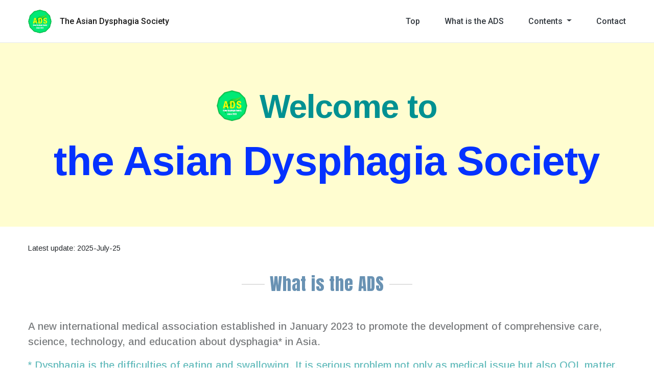

--- FILE ---
content_type: text/html
request_url: https://asiandysphagia.org/
body_size: 35917
content:
<!DOCTYPE html>
<html lang="en" class="h-100">

<head>
    <!-- meta -->
    <meta charset="utf-8">
    <meta name="viewport" content="width=device-width, initial-scale=1, shrink-to-fit=no">
    <meta name="description" content="">

    <!-- title -->
    <title>ADS | The Asian Dysphagia Society</title>

    <!-- icon -->
    <link rel="icon" href="images/favicon.ico?20250117">

    <!-- js -->
    <script type="text/javascript" charset="utf8" src="js/jquery-1.12.4.min.js"></script>
    <script type="text/javascript" charset="utf8" src="js/bootstrap.min.js"></script>

    <!-- css -->
    <link rel="stylesheet" type="text/css" href="css/bootstrap.min.css">
    <link rel="stylesheet" type="text/css" href="style.css?20230523">
    <link rel="stylesheet" type="text/css" href="section.css">


    <style>
        .dropdown:hover .dropdown-menu {
            display: block;
        }

        .dropdown-menu {
            margin-top: 0;
        }

        .table th {
            background-color: #e7f7f9;
            background-color: #E7F6F2;
            background-color: #f7f8f9;
        }

        section ul {
            /*color: #797c80;*/
            /*color: #009192;*/
        }

        .table td ul li {
            font-size: 1rem;
        }

        .table td ul {
            margin-bottom: 0;
        }

        .update {
            display: flex;
            justify-content: end;
        }

        .update p {
            position: absolute;
            margin: 0;
            top: 0;
            font-size: 0.9rem;
        }

        section#technology {
            position: relative;
        }

        th span {
            /*margin-left: 0.25rem !important;*/
        }

    </style>

</head>

<body class="d-flex flex-column h-100">

    <!--nav-->
    <nav class="navbar navbar-expand-lg fixed-top d-print-flex navbar-light bg-white" id="ads00">
        <div class="container-lg">
            <a class="navbar-brand d-flex align-items-center" href="index.html"><img src="images/site_logo.png?20250117">The Asian Dysphagia Society</a>
            <button class="navbar-toggler" type="button" data-toggle="collapse" data-target="#navbarCollapse" aria-controls="navbarCollapse" aria-expanded="false" aria-label="Toggle navigation">
                <span class="navbar-toggler-icon"></span>
            </button>
            <div class="collapse navbar-collapse" id="navbarCollapse">

                <ul class="navbar-nav ml-auto">
                    <li class="nav-item">
                        <a class="nav-link" href="#">Top</a>
                    </li>
                    <li class="nav-item">
                        <a class="nav-link" href="#ads0">What is the ADS</a>
                    </li>

                    <li class="nav-item dropdown">
                        <a class="nav-link dropdown-toggle" id="navbarDropdown" role="button" data-toggle="dropdown" aria-expanded="false">
                            Contents
                        </a>
                        <div class="dropdown-menu" aria-labelledby="navbarDropdown">
                            <a class="dropdown-item" href="#ads1">New information &amp; topics</a>
                            <a class="dropdown-item" href="#ads2">Member Societies &amp; Individuals</a>
                            <a class="dropdown-item" href="#ads3">Executive board members</a>
                            <a class="dropdown-item" href="#ads4">National delegates/observers</a>
                            <a class="dropdown-item" href="#ads5">Affiliate members</a>
                            <a class="dropdown-item" href="#ads6">Societies’ information</a>
                            <a class="dropdown-item" href="#ads7">Coming scientific meetings</a>
                            <!--<a class="dropdown-item" href="#ads9">New topics</a>-->
                            <a class="dropdown-item" href="#ads10">Constitution</a>
                            <a class="dropdown-item" href="#ads11">Contact</a>
                            <a class="dropdown-item" href="#ads8">Past topics &amp; events</a>
                        </div>
                    </li>
                    <li class="nav-item">
                        <a class="nav-link" href="#ads8">Contact</a>
                    </li>
                </ul>
            </div>
        </div>
    </nav>
    <!--nav end-->

    <!--main-->
    <main class="flex-shrink-0 p-0">

        <!--main-banner-->
        <section id="main-banner" class="jumbotron fade bg-yellow2">
            <div class="container-fluid px-0" style="max-width: 1300px;">
                <div class="container-lg-core no-gutters row align-items-center justify-content-center flex-lg-row flex-column-reverse fade">
                    <div class="col-12 col-lg-12 text-center col-text">
                        <h1 class="main-title">
                            <span><img src="images/site_logo.png"><span class="text-green">Welcome to</span><br> <span class="text-blue">the Asian Dysphagia Society</span>
                            </span>
                        </h1>
                    </div>

                </div>
            </div>
        </section>

        <!--What is the ADS-->
        <section id="technology">
            <div class="container anchor" id="ads0">
                <div class="update fade">
                    <p>Latest update: 2025-July-25</p>
                </div>
                <div class="section-title text-center fade">
                    <h2>What is the ADS</h2>

                    <div class="technology-text text-left">

                        <p> A new international medical association established in January 2023 to promote the development of comprehensive care, science, technology, and education about dysphagia* in Asia. </p>

                        <p class="text-green mb-5">* Dysphagia is the difficulties of eating and swallowing. It is serious problem not only as medical issue but also QOL matter. </p>

                        <p class="mb-4">Members are made up of representative national-wide societies related dysphagia in Asia. Currently, participating countries are China, India, Indonesia, Japan, Korea, Malaysia, Myanmar, Philippine, Singapore, Taiwan, Thailand, and Türkiye.</p>

                        <div class="mb-4 d-flex flag flex-wrap justify-content-center">
                            <div><img src="images/flag_01.png" alt="China"></div>
                            <div><img src="images/flag_10.png?20240417" alt="India"></div>
                            <div><img src="images/flag_02.png" alt="Indonesia"></div>
                            <div><img src="images/flag_03.png" alt="Japan"></div>
                            <div><img src="images/flag_04.png" alt="Korea"></div>
                            <div><img src="images/flag_05.png" alt="Malaysia"></div>
                            <div><img src="images/flag_06.png" alt="Myanmar"></div>
                            <div><img src="images/flag_07.png" alt="Philippine"></div>
                            <div><img src="images/flag_12.png" alt="Singapore"></div>
                            <div><img src="images/flag_08.png" alt="Taiwan"></div>
                            <div><img src="images/flag_09.png" alt="Thailand"></div>
                            <div><img src="images/flag_11.png" alt="Türkiye"></div>
                        </div>
                        <p><span class="font-weight-bold">ADS carries out the business for comprehensive swallowing care.</span> </p>
                        <ul>
                            <li>1. Create the network of dysphagia care in Asian countries. </li>
                            <li>2. <span class="font-weight-bold">Hold International Conference</span>** once every two years. </li>
                            <li>3. Set up ADS website for international communication about dysphagia.</li>
                        </ul>
                        <p class="text-green mb-5">** 1st International Conference: November 9-11, 2023 Suwon, South Korea<br>

                            <span style="color: transparent;">**</span> 2nd International Conference: November 6-8, 2025 Bangkok, Thailand<br>
                            <span style="color: transparent;">**</span> 3rd International Conference: underplanning, 2027, China
                        </p>

                        <p class="h5 mb-3 text-center"><a href="what_is_ads_250116.pdf" target="_blank">About Asian Dysphagia Society (ADS)</a></p>

                    </div>
                </div>
            </div>
        </section>

        <!--Menu-->
        <section id="technology" class="bg-blue fade">
            <div class="container anchor" id="xx">
                <div class="section-title text-center">

                    <div class="section-title text-center">
                        <h2>Contents</h2>
                    </div>

                    <div class="d-flex justify-content-center mb-4">
                        <ul class="text-left">
                            <li><a href="#ads1">New information &amp; topics</a> </li>
                            <li><a href="#ads2">Member Societies &amp; Individuals</a> </li>
                            <li><a href="#ads3">Executive board members</a> </li>
                            <li><a href="#ads4">National delegates/observers</a> </li>
                            <li><a href="#ads5">Affilate members</a> </li>
                            <li><a href="#ads6">Societies’ information</a> </li>
                            <li><a href="#ads7">Coming scientific meetings</a> </li>
                            <!--<li><a href="#ads9">New topics</a> </li>-->
                            <li><a href="#ads10">Constitution</a></li>
                            <li><a href="#ads11">Contact</a></li>
                            <li><a href="#ads8">Past topics &amp; events</a> </li>
                        </ul>
                    </div>
                    <div class="row justify-content-center">

                        <!--<p class="text-left text-muted ml-3">Webpage is in the process of preparation</p>-->

                        <div class="col-12 col-md-6 col-xl-6">
                            <div class="technology-image">
                                <img src="images/ads_img02.jpg" class="mb-2 img-thumbnail rounded img-fluid" alt="Nov 2023, Constituent Members at 1st ADS, Suwon, South Korea">
                                <p class="text-center">Nov 2023, Constituent Members at 1st ADS, Suwon, South Korea</p>
                            </div>
                        </div>

                        <div class="col-12 col-md-6 col-xl-6">
                            <div class="technology-image">
                                <img src="images/ads_img03.jpg" class="mb-2 img-thumbnail rounded img-fluid" alt="Nov 2023, General meeting at 1st ADS, Suwon, South Korea">
                                <p class="text-center">Nov 2023, General meeting at 1st ADS, Suwon, South Korea</p>
                            </div>
                        </div>
                    </div>
                </div>



            </div>
        </section>

        <!--New information-->
        <section id="company">
            <div class="container anchor" id="ads1">
                <div class="section-title text-center inview fadeIn_up">
                    <h2 class="text-center">New information &amp; topics</h2>
                    <ul class="text-left">
                        <li>The 2nd ADS International Conference(ADS 2025): <a href="./ADS_Poster_PR.pdf" target="_blank">Information for registration and abstract submission</a></li>
                        <li>New country (Singapore) joined the ADS as national members, Nov 2024</li>
                        <li>The 3rd ADS International Conference (ADS 2027) will be held in China, 2027.</li>
                        <li><a href="https://ads2025thailand.com/" target="_blank">The 2nd ADS International Conference (ADS 2025)</a> will be held in Thailand at Nov 6(Thu)-8(Sat), 2025.</li>
                        <li>Two new countries (Türkiye, India) joined the ADS as national members, Jun 2024</li>
                        <li><a href="https://www.ads2023.or.kr/" target="_blank">ADS International Conference (ADS 2023)</a> was held in Suwon, Korea at Nov 9(Thu)-11(Sat), 2023</li>
                    </ul>
                </div>

            </div>
        </section>

        <!--Member Societies &amp; Individuals-->
        <section id="company" class="bg-blue">
            <div class="container anchor" id="ads2">
                <div class="section-title text-center inview fadeIn_up">
                    <h2 class="text-center">Member Societies &amp; Individuals</h2>

                    <p class="text-center h5 mb-4">12 national members in Asian countries</p>

                    <!--<p>UNDER CONSTRUCTION</p>-->
                    <div class="row justify-content-center">
                        <div class="col-12 col-lg-10">
                            <table class="table mx-auto text-left w-auto">
                                <tr>
                                    <th>China <span class="float-right">(CN)</span></th>
                                    <td>Chinese Society of Dysphagia Rehabilitation</td>
                                    <td><a href="mailto:douzul@163.com"><i class="fas fa-lg fa-envelope"></i></a></td>
                                </tr>
                                <tr>
                                    <th>India <span class="float-right">(IN)</span></th>
                                    <td><a href="https://www.sfsdindia.org/" target="_blank">Society for Feeding and Swallowing Disorders India (SFSD)</a></td>
                                    <td><a href="mailto:sfsdindia@gmail.com"><i class="fas fa-lg fa-envelope"></i></a></td>
                                </tr>
                                <tr>
                                    <th style="border-top: none;"></th>
                                    <td><a href="https://www.fdre.org/" target="_blank">Foundation for Dysphagia Research and Education (FDRE)</a></td>
                                    <td><a href="mailto:ssdofficeteam@gmail.com"><i class="fas fa-lg fa-envelope"></i></a></td>
                                </tr>
                                <tr>
                                    <th>Indonesia <span class="float-right">(ID)</span></th>
                                    <td><a href="https://perdosri.org" target="_blank">Perhimpunan Dokter Spesialis Kedoteran Fisik dan Rehabilitasi Indonesia (PERDOSRI)</a></td>
                                    <td><a href="mailto:pbperdosri@yahoo.com"><i class="fas fa-lg fa-envelope"></i></a></td>
                                </tr>
                                <tr>
                                    <th>Japan <span class="float-right">(JP)</span></th>
                                    <td><a href="https://www.jsdr.or.jp/english/" target="_blank">Japanese Society of Dysphagia Rehabilitation (JSDR)</a></td>
                                    <td><a href="mailto:jsdr@fujita-hu.ac.jp"><i class="fas fa-lg fa-envelope"></i></a></td>

                                </tr>
                                <tr>
                                    <th>Korea <span class="float-right">(KR)</span></th>
                                    <td><a href="http://www.kdys.or.kr/eng/main/main.html" target="_blank">Korean Dysphagia Society (KDS)</a></td>
                                    <td><a href="mailto:kdys@kdys.or.kr"><i class="fas fa-lg fa-envelope"></i></a></td>
                                </tr>
                                <tr>
                                    <th>Malaysia <span class="float-right">(MY)</span></th>
                                    <td>Malaysian Association of Rehabilitation Physicians (MARP)</td>
                                    <td><a href="mailto:marpmembers@gmail.com"><i class="fas fa-lg fa-envelope"></i></a></td>
                                </tr>
                                <tr>
                                    <th class="text-nowrap" style="width: 8.5rem;">Myanmar <span class="float-right">(MM)</span></th>
                                    <td>Myanmar Society of Dysphagia Rehabilitation (MSDR)</td>
                                    <td><a href="mailto:drkmhygn@gmail.com"><i class="fas fa-lg fa-envelope"></i></a></td>
                                </tr>
                                <tr>
                                    <th>Philippine <span class="float-right">(PH)</span></th>
                                    <td>Reynaldo Rey-Matias (as Individual delegate)</td>
                                    <td><a href="mailto:drreymatias@gmail.com"><i class="fas fa-lg fa-envelope"></i></a></td>
                                </tr>
                                <tr>
                                    <th>Singapore <span class="float-right">(SG)</span></th>
                                    <td><a href="https://www.salts.org.sg/" target="_blank">Speech And Language Therapy Singapore</a></td>
                                    <td><a href="mailto:president@salts.org.sg"><i class="fas fa-lg fa-envelope"></i></a></td>
                                </tr>
                                <tr>
                                    <th>Taiwan <span class="float-right">(TW)</span></th>
                                    <td>Taiwan Association of Dysphagia (TAD)</td>
                                    <td><a href="mailto:tad.officer@gmail.com"><i class="fas fa-lg fa-envelope"></i></a></td>
                                </tr>
                                <tr>
                                    <th>Thailand <span class="float-right">(TH)</span></th>
                                    <td><a href="https://thaiswallowing.or.th/en/home/" target="_blank">Thai Swallowing Association (TSA)</a></td>
                                    <td><a href="mailto:thaiswallow@gmail.com"><i class="fas fa-lg fa-envelope"></i></a></td>
                                </tr>
                                <tr>
                                    <th>Türkiye <span class="float-right">(TR)</span></th>
                                    <td><a href="https://www.yubad.org/" target="_blank">Türkiye Dysphagia Research Society</a></td>
                                    <td><a href="mailto:info.yubad@gmail.com"><i class="fas fa-lg fa-envelope"></i></a></td>
                                </tr>
                            </table>
                        </div>
                    </div>

                </div>

            </div>
        </section>

        <!--Executive board members-->
        <section id="company">
            <div class="container anchor" id="ads3">
                <div class="section-title text-center inview fadeIn_up">
                    <h2 class="text-center">Executive board members</h2>

                    <table class="table mx-auto text-left w-auto mb-3">
                        <tr>
                            <th>Chair</th>
                            <td>Prof. Eiichi Saitoh (Japan)</td>
                        </tr>
                        <tr>
                            <th>Auditors</th>
                            <td>Prof. Young-Hak Park (Korea)<br>
                                Prof. Shun-Te Huang (Taiwan)</td>
                        </tr>
                        <tr>
                            <th>Vice chairs</th>
                            <td>Prof. Zulin Dou (China)<br>
                                Prof. Kyoung-Hyo Choi (Korea)<br>
                                Prof. Pattra Watanapan (Thailand)</td>
                        </tr>
                        <tr>
                            <th>Secretary general</th>
                            <td>Prof. Yoko Inamoto (Japan)</td>
                        </tr>
                    </table>
                    <p><a class="h5" href="member.html">Click here for details</a></p>
                </div>
            </div>
        </section>

        <!--National delegates/observers-->
        <section id="company" class="bg-blue">
            <div class="container anchor" id="ads4">
                <div class="section-title text-center inview fadeIn_up">
                    <h2 class="text-center">National delegates / observers</h2>

                    <table class="table mx-auto text-left w-auto mb-3">
                        <tr>
                            <th>China</th>
                            <td>Zulin Dou (ND), Jianjun Li (NO)</td>
                        </tr>
                        <tr>
                            <th>India</th>
                            <td>Prasanna Suresh Hegde(ND), Dr. Vidhyadharan Sivakumar (NO)</td>
                        </tr>
                        <tr>
                            <th>Indonesia</th>
                            <td>Luh Karunia Wahyuni (ND), Rizky Kusuma Wardhani (NO)</td>
                        </tr>
                        <tr>
                            <th>Japan</th>
                            <td>Izumi Kondo (ND), Yayoi Kamakura (NO)</td>
                        </tr>
                        <tr>
                            <th>Korea</th>
                            <td>Kyoung-Hyo Choi (ND), Seung-Ho Choi (NO)</td>
                        </tr>
                        <tr>
                            <th>Malaysia</th>
                            <td>Khairiah Mohd Yatim (ND), Zaliha Omar (NO)</td>
                        </tr>
                        <tr>
                            <th>Myanmar</th>
                            <td>Khin Myo Hla (ND), Soe Soe Khaing (NO)</td>
                        </tr>
                        <tr>
                            <th>Philippine</th>
                            <td>Reynaldo Rey-Matias (as Individual delegate)</td>
                        </tr>
                        <tr>
                            <th>Singapore</th>
                            <td>Flora Min Mei Poon (ND), Teo Shi Mian, Elizabeth (NO)</td>
                        </tr>
                        <tr>
                            <th>Taiwan</th>
                            <td>Chin-Man Wang (ND), Wei-Li Chung (NO)</td>
                        </tr>
                        <tr>
                            <th>Thailand</th>
                            <td>Pattra Watanapan (ND), Paitoon Benjapornlert (NO)</td>
                        </tr>
                        <tr>
                            <th>Türkiye</th>
                            <td>Numan Demir(ND), Selen Serel Arslan(NO)</td>
                        </tr>
                    </table>

                    <p class="/*mb-4*/">ND: National delegates, NO: National observers</p>
                    <p><a class="h5" href="member.html#mem2">Click here for details</a></p>

                </div>
            </div>
        </section>

        <!--Affiliate members-->
        <section id="company">
            <div class="container anchor" id="ads5">
                <div class="section-title text-center inview fadeIn_up">
                    <h2 class="text-center">Affiliate members</h2>
                    <div class="d-flex justify-content-center /*mb-4*/">

                        <ul class="text-left">
                            <li><a href="https://www.food-care.co.jp/lng_en/" target="_blank">FoodCare Co.,Ltd. </a></li>
                            <li><a href="https://www.irc-web.co.jp/" target="_blank">Inter Reha Co.,Ltd.</a></li>
                            <li><a href="https://www.nutri.co.jp/en/index.html" target="_blank">NUTRI Co.,Ltd. </a></li>
                            <li><a href="https://www.tomeibrace.co.jp/" target="_blank">Tomei Brace Co., Ltd.</a></li>
                        </ul>
                        <!--<p class="h5 mb-4"><a href="#ads11">Please contact us if you are interested.</a></p>-->
                    </div>
                </div>
            </div>
        </section>

        <!--Societies’ information-->
        <section id="contact" class="bg-blue">
            <div class="container anchor" id="ads6">
                <div class="section-title text-center inview fadeIn_up">
                    <h2 class="text-center">Societies’ information</h2>
                    <div class="contact-text text-center mb-4">
                        <p class="h5 mb-4"><a href="#ads2">See Member Societies &amp; Individuals</a></p>
                    </div>
                </div>
            </div>
        </section>

        <!--Coming scientific meetings-->
        <section id="company">
            <div class="container anchor" id="ads7">
                <div class="section-title text-center inview fadeIn_up">
                    <h2 class="text-center">Coming scientific meetings</h2>

                    <table class="table mx-auto text-left w-auto">
                        <tbody>
                            <tr>
                                <th>ADS International Conferences</th>
                            </tr>
                            <tr>
                                <td>
                                    <ul class="text-left">

                                        <li><a href="https://ads2025thailand.com/" target="_blank">The 2nd ADS International Conference</a><br>
                                            <strong>Date:</strong> November 6(Thu)-8(Sat), 2025<br>
                                            <strong>Venue:</strong> Bangkok International trade &amp; exhibition center, Bangkok, Thailand
                                        </li>
                                        <li><strong>The 3rd ADS International Conference</strong><br>
                                            <strong>Date:</strong> underplanning, 2027<br>
                                            <strong>Venue:</strong> China<br>
                                        </li>
                                    </ul>
                                </td>
                            </tr>
                            <tr>
                                <th>International Conferences</th>
                            </tr>
                            <tr>
                                <td>
                                </td>
                            </tr>
                        </tbody>
                    </table>

                </div>
            </div>
        </section>


        <!--New topics-->
        <section id="contact" class="d-none">
            <div class="container anchor" id="ads9">
                <div class="section-title text-center inview fadeIn_up">
                    <h2 class="text-center">New topics</h2>
                    <div class="d-flex /*justify-content-center*/ /*mb-4*/">

                        <!--<ul class="text-left">
                            <li><a href="https://www.mediproduce.com/jsdr29/en/index.html" target="_blank">The 29th Annual Meeting of JSDR will be held in Yokohama at Sep 2 (Sat) - 3 (Sun), 2023.</a></li>
                            <li><a href="1st_ads.pdf" target="_blank">The 1st ADS International Conference (ADS 2023) will be held in Korea at Nov 9(Thu)-11(Sat), 2023.</a></li>
                        </ul>-->

                        <ul class="text-left">
                            <li><a href="https://istcd.kmu.edu.tw" target="_blank">International Symposium on Transdisciplinary Care for Dysphagia</a> will be held inTaiwan at Mar 24(Fri) -25(Sat), 2023</li>
                            <li><a href="https://www.mediproduce.com/jsdr29/en/index.html" target="_blank">The 29th Annual Meeting of JSDR</a> will be held in Japan at Sep 2(Sat)- 3(Sun), 2023</li>
                            <li><a href="https://www.ads2023.or.kr/" target="_blank">The 1st ADS International Conference (ADS 2023)</a> will be held in Korea at Nov 9(Thu)-11(Sat), 2023</li>
                        </ul>
                    </div>
                </div>
            </div>
        </section>

        <!--Constitution-->
        <section id="company" class="bg-blue">
            <div class="container anchor" id="ads10">
                <div class="section-title text-center inview fadeIn_up">
                    <h2 class="text-center">Constitution</h2>
                    <div class="contact-text text-center /*mb-4*/">
                        <p class="h5 mb-4"><a href="article_of_ads_240329.pdf" target="_blank">The Constitution of Asian Dysphagia Society</a></p>
                    </div>
                </div>
            </div>
        </section>

        <!--contact-->
        <section id="contact">
            <div class="container anchor" id="ads11">
                <div class="section-title text-center inview fadeIn_up">
                    <h2>Contact</h2>
                    <div class="contact-text text-center">

                        <div class="col-12">
                            <p>
                                <strong>ADS Office Address:</strong>
                                1-1704-202 Moronoki, Midori-ku, Nagoya, Aichi, Japan 458-0817 (in the JSDR office)
                            </p>

                            <p><strong>E-mail:</strong> <a href="mailto:asian-dysphagia@fujita-hu.ac.jp">asian-dysphagia@fujita-hu.ac.jp</a></p>

                            <p><strong class="text-danger">Notice: If you wish to get more information about ADS,</strong> <a href="#ads2">please contact to your national members</a></p>
                        </div>
                    </div>
                </div>
            </div>
        </section>

        <!--Past events-->
        <section id="company" class="bg-blue">
            <div class="container anchor" id="ads8">
                <div class="section-title text-center inview fadeIn_up">
                    <h2 class="text-center">Past topics &amp; events</h2>
                    <p class="text-center h4 mb-3">Topics</p>
                    <ul class="text-left mb-5" style="font-size: 1rem;">
						<li><a href="https://www.tadhtw.org/2024istcd/index.html" target="_blank">2024 2nd International Symposium on Transdisciplinary Care for Dysphagia (2024ISTCD)</a><br>
							<strong>Date:</strong> May 4(Sat)-5(Sun), 2024<br>
							<strong>Venue:</strong> Crowne Plaza, Tainan, Taiwan<br>
							<a href="2024istcd_from_shun_te_huang.pdf" target="_blank">From Shun-Te Huang. 2024 International syposium on dysphagia in Tainan Taiwan. ISTCD</a>
						</li>
						<li><a href="https://jsdr.jp/30/en/" target="_blank">The 30th Annual Meeting of the Japanese Society of Dysphagia Rehabilitation</a><br>
							<strong>Date:</strong> August 30(Fri)-31(Sat), 2024<br>
							<strong>Venue:</strong> Fukuoka International Congress Center, Marine Messe Fukuoka Hall B, Japan
						</li>
						<li><a href="https://www.slpquest.com/jaipur" target="_blank">2nd International Dysphagia Conalve</a><br>
							<strong>Date:</strong> November 22(Fri)-23(Sat), 2024 / Preconference - November 21(Thu), 2024<br>
							<strong>Venue:</strong> Birla Auditorium, Jaipur, Rajasthan, India<br>
							<strong>Organizers:</strong> SLPQuest, a unit of Insight Rehabilitation, Bangalore, India. <br>
						</li>
                        <li><a href="https://www.ads2023.or.kr/" target="_blank">The Website of 1st ADS International Conference (ADS 2023) is now opened.</a> <a href="1st_ads_poster.pdf" target="_blank">Poster</a></li>
                        <li><a href="https://istcd.kmu.edu.tw" target="_blank">International Symposium on Transdisciplinary Care for Dysphagia</a> will be held inTaiwan at Mar 24(Fri) -25(Sat), 2023</li>
                        <li><a href="https://www.mediproduce.com/jsdr29/en/index.html" target="_blank">The 29th Annual Meeting of JSDR</a> will be held in Japan at Sep 2(Sat)- 3(Sun), 2023</li>
                        <li><a href="https://www.ads2023.or.kr/" target="_blank">The 1st ADS International Conference (ADS 2023)</a> will be held in Korea at Nov 9(Thu)-11(Sat), 2023</li>
                        <li><a href="#ads0">The Asian Dysphagia Society (ADS) is established January 1, 2023</a></li>
                    </ul>
                    <p class="text-center h4 mb-3">Events</p>
                    <table class="table mx-auto text-left w-auto">
                        <tbody>
                            <tr>
                                <th>ADS International Conferences</th>
                            </tr>
                            <tr>
                                <td>
                                    <ul class="text-left">
                                        <li><a href="https://www.ads2023.or.kr/" target="_blank">The 1st ADS International Conference</a><br>
                                            <strong>Date:</strong> November 9(Thu)-11(Sat), 2023<br>
                                            <strong>Venue:</strong> Suwon Convention Center, Suwon-si, Gyeonggi-do, Republic of Korea<br>
                                            <strong>Poster:</strong> <a href="1st_ads_poster.pdf" target="_blank">PDF</a>
                                            <!--<a href="https://www.ads2023.or.kr/" target="_blank">Website</a>-->
                                        </li>

                                    </ul>
                                </td>
                            </tr>
                            <tr>
                                <th>International Conferences</th>
                            </tr>
                            <tr>
                                <td>
                                    <ul class="text-left">
                                        <li><a href="https://istcd.kmu.edu.tw/" target="_blank">International Symposium on Transdisciplinary Care for Dysphagia</a><br>
                                            <strong>Date:</strong> March 24(Fri)-25(Sat), 2023<br>
                                            <strong>Venue:</strong> KMU International Convention Center, International Academic Research Building, Kaohsiung Medical University, Taiwan
                                        </li>
                                        <li><a href="https://www.mediproduce.com/jsdr29/en/index.html" target="_blank">The 29th Annual Meeting of the Japanese Society of Dysphagia Rehabilitation</a><br>
                                            <strong>Date:</strong> September 2(Sat)-3(Sun), 2023<br>
                                            <strong>Venue:</strong> PACIFICO YOKOHAMA North, Japan
                                        </li>
                                    </ul>
                                </td>
                            </tr>
                        </tbody>
                    </table>

                </div>
            </div>
        </section>

    </main>
    <!--main end-->

    <!--footer-->
    <footer class="footer mt-auto py-4">
        <div class="container">
            <div class="text-center">

                <div class="row justify-content-center align-items-center">
                    <div class="col col-md-auto text-center">
                        <div class="my-2 copyright-text">Copyright &copy; The Asian Dysphagia Society <br class="d-sm-none d-block">All Right Reserved.
                        </div>
                    </div>
                </div>
            </div>
        </div>
    </footer>
    <!--footer end-->

    <!--back-top-->
    <div>
        <a href="#" class="back-top btn"><i class="fas fa-chevron-up"></i></a>
    </div>
    <!--back-top end-->

    <script src="js/functions.js?20230523"></script>
    <script src="js/jquery.inview.min.js"></script>
    <script src="js/index_anime.js?20230523"></script>

</body>

</html>


--- FILE ---
content_type: text/css
request_url: https://asiandysphagia.org/style.css?20230523
body_size: 12195
content:
@charset "utf-8";

/*@import url('https://fonts.googleapis.com/css2?family=Oswald:wght@300;400;500;600;700&display=swap');*/
/*@import url('https://fonts.googleapis.com/css2?family=Noto+Sans+JP:wght@300;400;500;700&display=swap');*/

@import url('https://fonts.googleapis.com/css2?family=Anton&family=Arimo:wght@400;500;600;700&display=swap');
@import url('https://fonts.googleapis.com/css2?family=Roboto:wght@300;400;500;700&display=swap');
/*@import url('https://use.fontawesome.com/releases/v6.2.1/css/all.css');*/
@import url('https://use.fontawesome.com/releases/v5.15.4/css/all.css');

html {
    /*scroll-behavior: smooth;*/
    /*font-size: 1rem;*/
    /*font-size: 0.95rem;*/
}



/*body*/

body {
    /*font-feature-settings: "palt";*/
    padding-top: 57px;
    padding-top: 65px;
    padding-top: 56px;
    padding-top: 84px;
    /*font-family: 'Roboto', sans-serif;*/
    font-family: 'Arimo', sans-serif;
}

body:lang(en) {
    /*font-family: 'Roboto', sans-serif;*/
    font-family: 'Arimo', sans-serif;

}

.dropdown-menu {
    margin: 0;
    box-shadow: 0 2px 16px 0 rgba(0, 0, 0, 0.2);
    /* box-shadow: 0 2px 16px 0 rgba(0,0,0,0.2); */
    /* box-shadow: 0 2px 5px rgba(0, 0, 0, 0.1); */
    /* border: 1px solid #e3e6f0; */
    border: 0px solid transparent;
}



/* base */

b,
strong {
    font-weight: 500;
    font-weight: 600;
}



/* link */

:target::before {
    /*content: "";
    display: block;
    height: 90px;
    margin-top: -90px;*/
}

:target:before {
  /*content: "";
  display: block;
  height: 108px; 
  margin: -108px 0 0;
  visibility: hidden;*/
}

.anchor {
    /*margin-top: -80px;
    padding-top: 80px;*/
    /*margin-top: -108px;
    padding-top: 108px;*/
}

a {
    text-decoration: none;
    background-color: transparent;
    color: #007bff;
}

a:hover {
    color: transparent;
    background-color: transparent;
}

main h2 + hr {
    margin-top: 0.5rem;
}

img {
    transition: all 0.3s ease;
}



/* nav */

.bg-white {
    min-height: 84px;
    border-bottom: 1px solid #E5E9EF;
}

.navbar-nav .nav-link {
    font-weight: 500;
    /*font-weight: 400;*/
    color: rgba(52, 58, 64, 1) !important;
    transition: all 0.4s ease;
    font-family: 'Roboto', sans-serif;
}

.navbar-nav .nav-link:hover {
    color: rgba(52, 58, 64, 0.5) !important;
}

.nav-link {
    /*padding-top: 0.2rem;
    padding-bottom: 0;*/
}

body a.navbar-brand img {
    margin-right: 1rem;
    height: 46px;
    transition: all 0.4s ease;
}

body a.navbar-brand {
    font-family: 'Roboto', sans-serif;
    font-weight: 500;
    color: #333;
    color: rgba(52, 58, 64, 1);
    font-size: 1rem;
    transition: all 0.4s ease;
}

body a.navbar-brand:hover {
    opacity: 0.6;
    /*color: rgba(52, 58, 64, 0.5);*/
}

body a.navbar-brand span {
    padding-top: 0.2rem;
}

body:lang(en) a.navbar-brand span {
    padding-top: 0.3rem;
}

@media (min-width: 992px) {
    .navbar-expand-lg .navbar-nav .nav-link {
        padding-right: 0.75rem;
        padding-left: 0.75rem
    }

    .navbar-expand-lg .navbar-nav .nav-item:last-child .nav-link {
        padding-right: 0;
    }
}

@media (min-width: 1200px) {
    .navbar-expand-lg .navbar-nav .nav-link {
        padding-right: 1.5rem;
        padding-left: 1.5rem
    }

    .navbar-expand-lg .navbar-nav .nav-item:last-child .nav-link {
        padding-right: 0;
    }
}


@media (max-width: 991.98px) {

    .nav-link {
        display: block;
        padding: 0.75rem 1rem;
    }

    .navbar-light .navbar-toggler {
        border: none;
        padding: 0.25rem 0rem;
    }

    .navbar-nav .nav-item {
        border-bottom: 1px solid rgba(0, 0, 0, 0.1);
        padding: 0px 30px;
        position: relative;
        /*border-right: 1px solid #dee2e6 !important;*/
    }

    .navbar-collapse {
        /*overflow-y: scroll;*/
        /* max-height: 350px; */
        box-shadow: 0px 10px 30px rgb(83 88 93 / 20%);
        position: absolute;
        left: 0;
        right: 0;
        top: 100%;
        background: #ffffff;
        border-top: 1px solid rgba(0, 0, 0, 0.1);
        transition: all 0.2s ease;
    }
}



/* main*/

main {
    padding: 30px;
    padding: 40px 30px;
    padding: 50px 30px;
}

main a {
    /*color: #306fbb;*/
    /*font-weight: 500;*/
    font-weight: 600;
}

main a:hover {
    color: #CC0033;
    text-decoration: underline;
    transition: all 0.4s ease;
}

.container a,
.btn {
    transition: background-color 0.4s ease;
}

.container a {
    transition: none;
}



/*  btn */

.btn-primary {
    color: #fff;
    background-color: #3c73d2;
    border-color: #4582EC;
}

.btn-primary:hover {
    color: #fff;
    background-color: #1954b9;
    border-color: #0062cc;
}

main h1,
main .h1 {
    font-style: normal;
    font-size: 2rem;
    font-size: 1.9rem;
    /* font-weight: 600; */
    margin-bottom: 1.5rem;
    margin-bottom: 1.0rem;

    font-style: normal;
    font-weight: 500 !important;
}

main h1 i,
main .h1 i {
    /*color: #1b1464 !important;*/
}


main .h2,
main h2 {
    font-size: 1.25rem;
    font-size: 1.25rem;
    font-size: 1.5rem;
    /* border-bottom: 2px solid rgba(0, 0, 0, .1); */
    /* margin-bottom: .75rem; */
    padding: 0;
    /*font-family: "Noto Sans JP", sans-serif;*/
    font-style: normal;
    /* font-weight: 400 !important;*/
}



/* table */

table {
    margin-bottom: 0.5rem;
}

table,
td,
th {
    border-collapse: collapse;
    /*border: 1px #dee2e6 solid;*/
    border: none;
    vertical-align: top;
}

.table td,
.table th {
    /*font-size: 0.9rem;*/
    font-weight: 500;
    /*font-size: 0.8rem;*/
    /*padding: .5rem;*/
}

.table th {
    /*border-bottom: 2px solid #0277b4;
    border-top: none;*/
    background-color: #e7f7f9;
    background-color: #E7F6F2;
}

.table td {
    /*border-bottom: 2px solid #dee2e6;
    border-top: none;*/
    background-color: #fff;
}

table tr:last-child > th {
    border-bottom: 1px solid #dee2e6;
}

.table tr:last-child > td {
    border-bottom: 1px solid #dee2e6;
}

/*.table tr:nth-child(1) > th {
    border-top: 2px solid #0277b4;
}

.table tr:nth-child(1) > td {
    border-top: 2px solid #dee2e6;
}*/

.table td {
    font-weight: 400;
}

.table thead th {
    vertical-align: top;
}

.table-bordered th,
.table-bordered td {
    /*border: 1px solid #ced4da;*/
}


/* flag */

.flag div img {
    width: 64px;
}

.flag div {
    margin: 0.5rem;
    margin-bottom: 1rem;
}



/* width */

.w-5 {
    width: 5%;
}

.w-10 {
    width: 10%;
}

.w-15 {
    width: 15%;
}

.w-20 {
    width: 20%;
}

.w-25 {
    width: 25%;
}

.w-30 {
    width: 30%;
}

.w-35 {
    width: 35%;
}

.w-40 {
    width: 40%;
}

.w-45 {
    width: 45%;
}



/* footer */

footer {
    font-size: 16px;
    font-size: 1rem;
    font-weight: 400;
    /*background-color: #f3f4f6;*/
    /*background-color: #1b1464;*/
    background-color: #343A40;
    color: #fff;
}

footer div.container {
    width: 100%;
    max-width: 100%;
    padding-right: 15px;
    padding-left: 15px;
    margin-right: auto;
    margin-left: auto;
}

footer a {
    font-weight: 500;
    color: #fff;
}

footer a:hover {
    /*color: #CC0033;*/
    /*color: #fff;*/
    text-decoration: underline;
    transition: all 0.4s ease;
}

footer span {
    display: block;
}

footer div.footer-logo,
footer div.footer-logo img {
    width: 150px;
}

footer div.copyright-text {
    font-size: 14px;
    font-size: 0.875rem;
    font-weight: 500;
}

footer div.footer-logo a[target^="_blank"]:after {
    content: none;
    margin: 0
}



/* amin */

@keyframes show {
    from {
        opacity: 0;
    }

    to {
        opacity: 1;
    }
}


.full,
.part {
    animation: show 0.3s linear 0s;
}

/*.fadeIn_up {
    opacity: 0;
    transform: translate(0, 25%);
    transition: 1s;
}

.fadeIn_up.is-show {
    transform: translate(0, 0);
    opacity: 1;
}
*/



/* fade up*/
.fadeIn_up {
    opacity: 0;
    transform: translateY(100px);
    transition: 1s;
}

.fadeIn_up.is-show {
    transform: translateY(0);
    opacity: 1;
}

.fade_up {
    transition: opacity linear 0.25s, transform cubic-bezier(0.215, 0.61, 0.355, 1) 0.25s, -webkit-transform cubic-bezier(0.215, 0.61, 0.355, 1) 0.25s;
    transform: translate(0, 100px);
    opacity: 0;
}

.fade_up.is-show {
    transform: translate(0, 0);
    opacity: 1;
}



/* image focus */

.img_focus {
    transform: scale(1.16);
    transition: 0.8s cubic-bezier(0.215, 0.61, 0.355, 1);
    transition: 1.0s cubic-bezier(0.215, 0.61, 0.355, 1);
    /*transition: 1.2s cubic-bezier(0.215, 0.61, 0.355, 1);*/
    opacity: 0;
}


.img_focus.is-show {
    transform: scale(1);
    opacity: 1;
}



/* image slide */
.services-image img .img_slide:after,
.services-image span:after {
    content: '';
    display: block;
    width: 102%;
    height: 102%;
    background: #eee;
    background: #f3dca2;
    position: absolute;
    /*left: 0;*/
    right: 0;
    top: 0;
    transition: 0.8s ease-in-out;
}

.services-image.is-show img .img_slide:after,
.services-image.is-show span:after {
    transition-delay: 0.25s;
    width: 0;
}



/* text slide */

.section-title h2 span {
    display: inline-block;
}

.section-title h2 span:after,
.section-title h2 span span:after {
    content: '';
    display: block;
    width: 100%;
    height: 100%;
    background-color: #fff;
    position: absolute;
    right: 0;
    top: 0;
    /*transition: 0.8s ease-in-out;*/
    transition: all 0.8s cubic-bezier(0.165, 0.84, 0.44, 1) 0s;
    z-index: 10;
}

.section-title h2.t-delay span:after,
.section-title h2.t-delay span span:after {
    transition-delay: 1.5s;
}

.section-title h2.is-show span:after,
.section-title h2.is-show span span:after {
    width: 0;
}

section#services .section-title h2 span:after,
section#services .section-title h2 span span:after {
    background-color: #fff8e7;
}

section#contact .section-title h2 span:after,
section#contact .section-title h2 span span:after {
    background-color: #f3f4f6;
}



/* delay */
.t-delay025 {
    transition-delay: 0.25s;
}

.t-delay05 {
    transition-delay: 0.5s;
}

.t-delay1 {
    transition-delay: 1.0s;
}

.t-delay15 {
    transition-delay: 1.5s;
}

.t-delay175 {
    transition-delay: 1.75s;
}

.t-delay2 {
    transition-delay: 2.0s;
}

.t-delay225 {
    transition-delay: 2.25s;
}

.t-delay25 {
    transition-delay: 2.5s;
}

/*.fadeIn_up {
    animation-name: fadeUpAnime;
    animation-duration: 0.5s;
    animation-fill-mode: forwards;
    opacity: 0;
}

@keyframes fadeUpAnime {
    from {
        opacity: 0;
        transform: translateY(100px);
    }

    to {
        opacity: 1;
        transform: translateY(0);
    }
}*/


/* back-top button */

.back-top i {
    font-size: 12px;
    color: #ffffff;
    margin: 0 !important;
    display: block;
}

.back-top {
    width: 40px;
    height: 40px;
    line-height: 40px;
    padding: 13px 14px !important;
    position: fixed !important;
    bottom: 25px;
    right: 25px;
    border-radius: 3px;
    display: block;
    text-align: center;
    z-index: 9999;
    /*visibility: hidden;*/
    opacity: 0;
    /*transform: translateY(50%);*/
    transition: all 0.3s ease-in-out;
    background-color: #333;
    background-color: #343A40;
    transition: all 0.4s ease-in-out 0s;

}

a.back-top:hover {
    text-decoration: none;
    background: #666;
}



/* icon */

main a[href$=".pdf"]:after,
main a[href*=".pdf#"]:after {
    font-size: 1.15rem;
}

main a[target^="_blank"]:after,
nav a.dropdown-item[target^="_blank"]:after,
footer a[target^="_blank"]:after {
    content: url(images/blank_icon.png);
    margin: 0 .3em;
}

main a[href$=".pdf"]:after,
main a[href$=".pdf"]:after {
    content: "\f1c1";
    font-family: "Font Awesome 5 Free";
    font-weight: 900;
    display: inline-block;
    margin: 0 .3em;
}

main a[href$=".xls"]:after,
main a[href$=".xlsx"]:after {
    content: "\f1c3";
    font-family: "Font Awesome 5 Free";
    font-weight: 900;
    display: inline-block;
    margin: 0 .3em;
    font-size: 1.15rem;
}

main a[href$=".doc"]:after,
main a[href$=".docx"]:after {
    content: "\f1c2";
    font-family: "Font Awesome 5 Free";
    font-weight: 900;
    display: inline-block;
    margin: 0 .3em;
    font-size: 1.15rem;
}

main a.noicon:before,
main a.noicon:after {
    content: none;
}


--- FILE ---
content_type: text/css
request_url: https://asiandysphagia.org/section.css
body_size: 12574
content:
@charset "utf-8";


/* section */

.jumbotron {
    padding-left: 0.25rem;
    padding-right: 0.25rem;
}

.dropdown-item {
    white-space: normal;
}

section {
    padding: 60px 0;
    padding: 3.75rem 0;
    padding-bottom: 2.5rem;
    overflow: hidden;
    /*min-height: 720px;*/
}

section .section-title h2 {
    font-family: 'Anton', sans-serif;
    font-weight: 500;
    font-weight: 400;
    color: #000;
    color: #ff2f92;
    color: #0067b6;
    color: #000;
    color: #094d82;
    font-size: 42px;
    font-size: 2.625rem;
    font-size: 2.125rem;
    /*font-size: 3rem;*/
    margin-bottom: 46px;
    margin-bottom: 2.875rem;
    margin-bottom: 2.25rem;
    margin-bottom: 2rem;
    margin-bottom: 3rem;
    position: relative;
    display: inline-block;
    padding: 0 55px;
    letter-spacing: 0.05rem;
}

.section-title h2:before,
.section-title h2:after {
    content: '';
    position: absolute;
    top: 50%;
    display: inline-block;
    width: 45px;
    height: 2px;
    background-color: #cecece;
}

.section-title h2:before {
    left: 0;
}

.section-title h2:after {
    right: 0;
}

section ul {
    font-size: 22px;
    font-size: 1.375rem;
    font-size: 1.25rem;
    /*font-weight: 500;*/
    /*font-weight: 600;*/
    /*font-weight: 400;*/
    /*color: #797c80;
    color: #009192;*/
}



/* color */
.bg-white {
    background-color: #fff;
}

.bg-yellow {
    background-color: #fff8e7;
}

.bg-yellow2 {
    background-color: #fffdd0;
}

.bg-blue {
    background-color: #caebfb;
    background-color: #f0f9fe;

}

.bg-green {
    background-color: #E7F6F2;
}

.bg-green2 {
    background-color: #F3FAF8;
}

.bg-gray {
    /*background-color: #f7f8f9;
    background-color: #fff8e7;
    background-color: #E7F6F2;*/
    background-color: #f3f4f6;
}

.text-green {
    color: #009192;
}

.text-green2 {
    color: #009192;
}

.text-blue {
    color: #0432ff;
}

.text-magenta {
    color: #ff2f92;
}

.text-muted {
    /*color: #009192 !important;*/
}

.text-black-25 {
    color: rgba(0, 0, 0, .25) !important;
}



/* main-banner jumbotron */

.col-image {
    margin-bottom: 1.5rem;
}

section#main-banner.jumbotron {
    border-radius: 0;
    /*background-color: #caebfb;*/
}

section#main-banner.jumbotron .container-lg,
.container-lg-core {
    /*height: 546px;*/
}

section#main-banner h1.main-title {
    /*font-size: 1.6rem;*/
    font-family: 'Arimo', sans-serif;
    font-weight: 700 !important;
    letter-spacing: -0.05rem;
    /*color: #000;*/
    margin-bottom: 0.5rem;
    line-height: 1.4;
    transition: all 0.3s ease;
    /* line-height: 7.5rem;*/
}

section#main-banner h1.main-title img {
    width: 40px;
    margin-right: 0.5rem;
    position: relative;
    top: -3px;
}
}

.title-green {
    color: #24a0b1;
}

body:lang(en) .title-green {
    /*color: #333;*/
}

.title-blue {
    color: #1670b9;
}

.title-navy {
    color: #30445f;
}

section#main-banner p.main-subtitle {
    font-size: 17px;
    font-size: 1.0625rem;
    font-weight: 500 !important;
    margin-bottom: 3rem;
    /*letter-spacing: -0.15rem;*/
    color: #818181;
}

section#main-banner div .btn {
    border-radius: 23px;
    font-size: 1.1875rem;
    color: #fff;
    font-weight: 500;
    height: 46px;
    line-height: 46px;
    padding: 0;
    transition: all 0.3s ease;
}

section#main-banner div .btn span {
    font-size: 16px;
    font-size: 1rem;
    font-weight: 400;
}


section#main-banner div .btn-more {
    background-color: #ffa526;
    border-color: #ffa526;
    width: 240px;
    margin: 0 0.5rem;
}

section#main-banner div .btn-more:hover {
    background-color: #ff931c;
    border-color: #ff931c;
    background-color: #ff8816;
    border-color: #ff8816;
    transform: translateY(-3px);
    box-shadow: 0px 6px 14px 0px rgb(0 0 0 / 15%);
}

section#main-banner div.main-banner-image {
    transition: all 0.6s ease;
}

section#main-banner div.main-banner-image img:hover {
    transform: translateY(-4px);
    /*cursor: pointer;*/
    /*box-shadow: 0px 6px 14px 0px rgb(0 0 0 / 15%);*/
}



/* Technology */

section#technology {
    /*background-color: #fff;*/
}

.technology-image:hover {
    /*transform: translateY(-3px);
    box-shadow: 0px 6px 14px 0px rgb(0 0 0 / 15%);
    transition: all 0.3s ease;*/
}

section#technology .technology-text h3 {
    font-size: 30px;
    font-size: 1.875rem;
    font-weight: 400;
    font-weight: 700;
    color: #333;
    margin-bottom: 1.25rem;
}

section#technology .technology-text p {
    font-size: 22px;
    font-size: 1.375rem;
    font-size: 1.25rem;
    font-weight: 500;
    /*font-weight: 600;
    color: #797c80;
    color: #333;*/

}



/* services */

section#services {
    /*background-color: #fff8e7;*/
}

.services-box {
    margin-bottom: 2rem;
}

.services-image:hover {
    transform: translateY(-3px);
    box-shadow: 0px 6px 14px 0px rgb(0 0 0 / 15%);
    transition: all 0.3s ease;
}

.services-text h3 {
    font-size: 24px;
    font-size: 1.5rem;
    font-size: 1.875rem;
    font-weight: 600;
    color: #333;
    white-space: nowrap;
    text-align: center;
    margin-bottom: 1.25rem;
}

.services-image {
    border: 10px solid #f3dca2;
    transition: all 0.2s ease-in-out;
    margin: 20px;
    background-color: #fff;
    margin-bottom: 1.5rem;
    overflow: hidden;
    position: relative;
}

#sec02_1 {
    z-index: 900;
}

#sec02_2 {
    z-index: 800;
}

#sec02_3 {
    z-index: 700;
}

#sec02_4 {
    z-index: 600;
}

#sec02_5 {
    z-index: 500;
}

#sec02_6 {
    z-index: 400;
}



/* company member */

section#company h3 {
    font-size: 30px;
    font-size: 1.875rem;
    font-weight: 400;
    font-weight: 700;
    font-weight: 500;
    color: #333;
    margin-bottom: 1.25rem;
}

section#company table {
    margin-bottom: 3rem;
}

section#company table table {
    margin-bottom: 2.5rem;
    margin-bottom: 0.5rem;
    margin: 1rem 0;
    font-size: 0.9rem;
}

section#company table table > tbody > tr > td:nth-child(1) {
    width: 5rem;
}



/* company member */

.member-name {
    position: absolute;
}

body:lang(en) .member-name {
    position: static;
}

.member-cv {
    /*text-align: center;*/
    text-align: right;
}

body:lang(en) .member-cv {
    display: none;
}

.member-cv table {
    text-align: left;
}

.member-image {
    transition: all 0.2s ease-in-out;
    text-align: right;
}

.collapse {
    /*transition: all 0.3s ease;*/
}

.collapsing {
    /*position: relative;
    height: 0;
    overflow: hidden;*/
    transition: all 0.3s ease;
}

button.collapsed i.fa-minus::before {
    content: "\f067";
}

.col-anim {
    transition: all 0.2s ease-in-out;
}

.col-anim:hover

/*,
.company-image:hover,
.services-image:hover,
.data-source-image:hover*/
    {
    /*transform: translateY(-3px);*/
    /*box-shadow: 0px 6px 14px 0px rgb(0 0 0 / 15%);*/
    /*cursor: pointer;*/
}

.company-image:hover,
.services-image:hover,
.data-source-image:hover {
    /*transform: translateY(-3px);
    box-shadow: 0px 6px 14px 0px rgb(0 0 0 / 15%);
    transform: scale(1.05);*/
    /*cursor: pointer;*/
}



/* contact */

section#contact {
    /*background-color: #f7f8f9;
    background-color: #fff8e7;
    background-color: #E7F6F2;
    background-color: #f3f4f6;*/
}


section#contact div .btn {
    border-radius: 23px;
    font-size: 1.1875rem;
    color: #fff;
    font-weight: 500;
    height: 46px;
    line-height: 46px;
    padding: 0;
    transition: all 0.3s ease;
}

section#contact div .btn span {
    font-size: 16px;
    font-size: 1rem;
    font-weight: 400;
}


section#contact div .btn-more {
    background-color: #ffa526;
    border-color: #ffa526;
    width: 240px;
    margin: 0 0.5rem;
}

section#contact div .btn-more:hover {
    background-color: #ff931c;
    border-color: #ff931c;
    background-color: #ff8816;
    border-color: #ff8816;
    transform: translateY(-3px);
    box-shadow: 0px 6px 14px 0px rgb(0 0 0 / 15%);
}

section#contact div.main-banner-image img {
    transition: all 0.6s ease;
}

section#contact div.main-banner-image img:hover {
    transform: translateY(-4px);
    /*cursor: pointer;*/
    /*box-shadow: 0px 6px 14px 0px rgb(0 0 0 / 15%);*/
}



/* labs */

section#labs h3 {
    font-size: 30px;
    font-size: 1.875rem;
    font-weight: 400;
    font-weight: 700;
    color: #333;
    margin-bottom: 1.25rem;
}

section#labs table {
    margin-bottom: 3rem;
}

section#labs table table {
    margin-bottom: 2.5rem;
    margin-bottom: 0.5rem;
    margin: 1rem 0;
    font-size: 0.9rem;
}



/* fix */
section#main-banner .col-6 {
    flex-basis: content;
}

section#main-banner div .btn span {
    margin-left: 0.05rem;
    margin-right: 0.05rem;
}

section#main-banner div.main-banner-image img:hover,
section#about div.main-banner-image img:hover {
    transform: none;
}



/* Print */
@media print {
    .fadeIn_up {
        opacity: 1;
        transform: translateY(0);
    }

    section {
        padding-top: 2.5rem;
    }

}



/* Small devices (landscape phones, 576px and up) */
@media (min-width: 576px) {

    section#main-banner h1.main-title img {
        width: 45px;
        margin-right: 0.75rem;
    }

    section#main-banner h1.main-title {
        font-size: 2rem;
    }

    body:lang(en) section#main-banner h1.main-title {
        font-size: 3.5rem;
        font-size: 3.2rem;
        font-size: 3.0rem;
        font-size: 2.6rem;
    }

    body:lang(en) section#main-banner h1.main-title span.text-green {
        font-size: 2.1rem;
    }

    section#main-banner h1.main-title .title-br2 {
        display: none;
    }

    .col-image {
        margin-bottom: 1.5rem;
    }

    section {
        /* padding-top: 3.0rem;*/
    }

    section#company table table > tbody > tr > td:nth-child(1) {
        width: 6rem;
    }

    footer div.container {
        max-width: 540px;
    }
}

/* Medium devices (tablets, 768px and up)*/
@media (min-width: 768px) {


    section#main-banner h1.main-title img {
        width: 50px;
        margin-right: 0.75rem;
    }

    section#main-banner h1.main-title {
        font-size: 2.125rem;
    }

    body:lang(en) section#main-banner h1.main-title {
        font-size: 4.8rem;
        font-size: 4.0rem;
        font-size: 3.7rem;
        font-size: 3.3rem;
    }

    body:lang(en) section#main-banner h1.main-title span.text-green {
        font-size: 2.6rem;
    }

    section#main-banner h1.main-title .title-br2 {
        display: none;
    }

    section {
        /*padding-top: 3.0rem;*/
    }

    section#company table table > tbody > tr > td:nth-child(1) {
        width: 8rem;
    }

    footer div.container {
        max-width: 720px;
    }
}

/* Large devices (desktops, 992px and up)*/
@media (min-width: 992px) {

    section#main-banner h1.main-title img {
        width: 50px;
        margin-right: 1rem;
    }

    section#main-banner h1.main-title {
        font-size: 2.125rem;
    }

    body:lang(en) section#main-banner h1.main-title {
        font-size: 5.0rem;
        font-size: 4.8rem;
        font-size: 4.3rem;
    }

    body:lang(en) section#main-banner h1.main-title span.text-green {
        font-size: 3.4rem;
    }

    section#main-banner h1.main-title .title-br2 {
        display: block;
    }

    .col-image {
        margin-bottom: 0;
    }

    .container,
    .container-lg,
    .container-md,
    .container-sm {
        /*max-width: none;*/
    }

    section {
        /*padding-top: 3.0rem;*/
    }

    section#company table table > tbody > tr > td:nth-child(1) {
        width: 9rem;
    }

    footer div.container {
        max-width: 960px;
    }

}

/* Extra large devices (large desktops, 1200px and up)*/
@media (min-width: 1200px) {

    section#main-banner h1.main-title img {
        width: 60px;
        margin-right: 1.5rem;
    }

    section#main-banner h1.main-title {
        font-size: 2.625rem;
    }

    body:lang(en) section#main-banner h1.main-title {
        font-size: 6rem;
        font-size: 5.4rem;
        font-size: 5.0rem;
    }

    body:lang(en) section#main-banner h1.main-title span.text-green {
        font-size: 4.0rem;
    }

    .col-image {
        margin-bottom: 0;
    }

    .container,
    .container-lg,
    .container-md,
    .container-sm,
    .container-xl {
        max-width: 1200px;
        /*background-color: #e9ecef;*/
    }

    .main-banner-image img {
        position: relative;
        left: -40px;
        max-width: 889px;
    }

    section {
        /*padding-top: 3.5rem;*/
    }

    section#company table table > tbody > tr > td:nth-child(1) {
        width: 10rem;
    }

    footer div.container {
        max-width: 1200px;
    }
}


--- FILE ---
content_type: application/javascript
request_url: https://asiandysphagia.org/js/functions.js?20230523
body_size: 2600
content:
$(document).ready(function () {

    // declare variable
    var scrollTop = $(".back-top");

    $(window).scroll(function () {
        // declare variable
        var topPos = $(this).scrollTop();

        // if user scrolls down - show scroll to top button
        if (topPos > 100) {
            $(scrollTop).css("opacity", "1");

        } else {
            $(scrollTop).css("opacity", "0");
        }

    }); // scroll END

}); // ready() END

$(function () {
    $('a[href^="#"]').click(function () {
        // 現在のスクロール量を取得
        var start = $(window).scrollTop();
        // ヘッダーの高さを取得
        var headerHeight = 108;
        // クリックしたリンクの取得
        var href = $(this).attr("href");

        if (href == "#") {
            // リンクが#のみ（ページの一番上へのリンク）の場合は、スクロール先をページの一番上にする
            var target = $("html");
        } else {
            // それ以外のリンクの場合は、通常通りスクロール先を取得
            var target = $(href == "#" || href == "" ? 'html' : href);
        }

        // スクロール先の位置を取得
        var position = target.offset().top - headerHeight;
        // スクロールする距離を計算
        var distance = Math.abs(start - position);
        // スクロール速度を計算(時間は最低0.1秒、最高0.8秒)
        var speed = Math.min(900, Math.max(100, distance));

        // スムーズスクロール
        $('body,html').animate({
            scrollTop: position
        }, speed, 'swing');

        return false;
    });
});

$(window).on('load', function(){
    // ヘッダーの高さを取得
    var headerHeight = 108;

    // URLフラグメントを取得
    var hash = location.hash;

    if (hash != "") {
        // フラグメントが存在すればその位置までスクロール
        var target = $(hash);
        var position = target.offset().top - headerHeight;

        // スムーズスクロール
        $('body,html').animate({
            scrollTop: position
        }, 900, 'swing');
    }

    // 遅延処理(例えば1秒後に実行)
    setTimeout(function(){
        $(".inview").on("inview", function (event, isInView) {
            if (isInView) {
                $(this).stop().addClass("is-show");
            }
        });
    }, 250);  // ここで遅延時間をミリ秒で指定します。(1000ms = 1s)
});

$('.navbar-nav>li>a , .dropdown-menu>a').on('click', function () {
    if (this.id != 'navbarDropdown') {
        $('.navbar-collapse').collapse('hide');
    }
});


--- FILE ---
content_type: application/javascript
request_url: https://asiandysphagia.org/js/index_anime.js?20230523
body_size: 107
content:
$(window).load(function () {
    var fadeSpeed = 1000;
    $('.fade').each(function (i) {
        $(this).delay(i * 500).animate({
            'opacity': 1
        }, fadeSpeed);
    });
});
